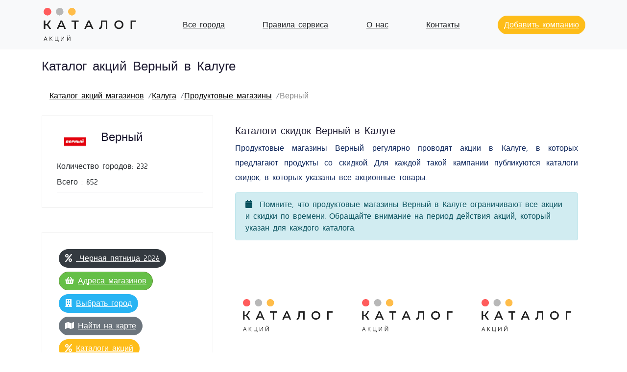

--- FILE ---
content_type: text/html; charset=utf-8
request_url: https://city-shoping.ru/kaluga/vernyij
body_size: 11504
content:


<!doctype html>
<html class="no-js" lang="ru">
<head>
    <script src="https://server.lazy-reader.com/upload/js/lazyreader-banner.js?today=21012026" defer></script>
    <script>
        window.addEventListener('load', function () {
            BannerInit();
        });
    </script>
    <meta charset="utf-8">
    <meta http-equiv="x-ua-compatible" content="ie=edge">
    <title>Продуктовые магазины Верный в Калуге, каталог акций Январь 2026, скидки, цены, официальный сайт, адреса</title>
    <meta name="description" content="Продуктовые магазины Верный в Калуге, каталог акций Январь 2026, скидки, цены, официальный сайт, адреса. Каталоги акций и скидок всех сетевых магазинов..">
    <meta name="viewport" content="width=device-width, initial-scale=1">
    
    <link rel="shortcut icon" type="image/png" href="/static/img/favicon.png">
    <!-- Bootstrap core CSS -->
    <link href="/static/vendor/bootstrap/css/bootstrap.min.css" rel="stylesheet">
    <!-- Custom fonts for this template -->
    <link href="/static/vendor/simple-line-icons/css/simple-line-icons.css" rel="stylesheet" type="text/css">
    <link href="https://fonts.googleapis.com/css?family=Lato:300,400,700,300italic,400italic,700italic" rel="stylesheet"
          type="text/css">

    <!-- Custom styles for this template -->
    <link href="/static/css/landing-page.min.css" rel="stylesheet">
    <link href="/static/css/font-awesome.css" rel="stylesheet">
    <link href="/static/css/main.css" rel="stylesheet">
    <link href="/static/css/flaticon.css" rel="stylesheet">
    <link href="/static/css/style.css" rel="stylesheet">
    <link href="/static/css/themify-icons.css" rel="stylesheet">

    
        <!-- Yandex.RTB -->
        <script>window.yaContextCb = window.yaContextCb || []</script>
        <script src="https://yandex.ru/ads/system/context.js" async></script>
        
            <script src="https://cdn.adfinity.pro/code/city-shoping.ru/adfinity.js" charset="utf-8" async></script>
        
        
            <!-- Yandex.RTB R-A-1718216-9 -->
            <script>
                window.yaContextCb.push(() => {
                    Ya.Context.AdvManager.render({
                        "blockId": "R-A-1718216-9",
                        "type": "fullscreen",
                        "platform": "desktop"
                    })
                })
            </script>
        
        
            <!-- Yandex.RTB R-A-1718216-10 -->
            <script>
                window.yaContextCb.push(() => {
                    Ya.Context.AdvManager.render({
                        "blockId": "R-A-1718216-10",
                        "type": "floorAd",
                        "platform": "desktop"
                    })
                })
            </script>
        
        <script data-ad-client="ca-pub-0497156065081151" async
                src="https://pagead2.googlesyndication.com/pagead/js/adsbygoogle.js"></script>
        
            <script type="text/javascript">
                (function (m, e, t, r, i, k, a) {
                    m[i] = m[i] || function () {
                        (m[i].a = m[i].a || []).push(arguments)
                    };
                    m[i].l = 1 * new Date();
                    k = e.createElement(t), a = e.getElementsByTagName(t)[0], k.async = 1, k.src = r, a.parentNode.insertBefore(k, a)
                })
                (window, document, "script", "https://mc.yandex.ru/metrika/tag.js", "ym");

                ym(69111922, "init", {
                    clickmap: true,
                    trackLinks: true,
                    accurateTrackBounce: true
                });
            </script>
            <noscript>
                <div><img src="https://mc.yandex.ru/watch/71399884" style="position:absolute; left:-9999px;" alt=""/>
                </div>
            </noscript>
        
    
</head>

<body>
<iframe class="relap-runtime-iframe" style="position:absolute;top:-9999px;left:-9999px;visibility:hidden;"
        srcdoc="<script src='https://relap.io/v7/relap.js' data-relap-token='YxtjvTSwkRXoyAcC'></script>"></iframe>
<!-- Navigation -->
<nav class="navbar navbar-light bg-light static-top">
    <div class="container">
        <a class="navbar-brand" href="/">
            <img src="/static/img/logo.png" height="75px" alt=""/>
        </a>
        <a href="/cities">Все города</a>
        
            
                <a href="/rules">Правила сервиса</a>
            
                <a href="/about">О нас</a>
            
                <a href="/contacts">Контакты</a>
            
        
        <a class="btn btn-primary" href="/add">Добавить компанию</a>
    </div>
</nav>

    <nav aria-label="breadcrumb">
        <div class="container">
            <div class="row">
                <div class="col-md-12">
                    <h1>Каталог акций Верный в Калуге</h1>
                    <ol class="breadcrumb">
                        
                            
                                <li class="breadcrumb-item"><a href="/">Каталог акций магазинов</a></li>
                            
                        
                            
                                <li class="breadcrumb-item"><a href="/kaluga">Калуга</a></li>
                            
                        
                            
                                <li class="breadcrumb-item"><a href="/kaluga/produktovyie-magazinyi">Продуктовые магазины</a></li>
                            
                        
                            
                                <li class="breadcrumb-item active" aria-current="page">Верный</li>
                            
                        
                    </ol>
                </div>
            </div>
        </div>
    </nav>



    
        <!-- listing Area Start -->
        <div class="listing-area pb-20">
            <div class="container">
                <div class="row">
                    <!-- Left content -->
                    <div class="col-xl-4 col-lg-4 col-md-6">
                        

    <!-- Chain Common Start -->
    <div class="category-listing mb-50">
        <!-- single one -->
        
        <div class="container">
            <div class="row">
                <div class="col-sm-3">
                    
                        <img src="/media/chain/vernyij.png" class="w-100" alt="Верный"/>
                    
                </div>
                <div class="col-sm-8">
                    <h4>Верный</h4>
                </div>
            </div>
        </div>

        
        <div class="small-section-tittle2 my-3">

        </div>
        <div class="single-listing mt-2">

            Количество городов: 232
        </div>
        <div class="single-listing mt-2 pb-2 border-bottom">
            Всего : 852
        </div>
        
        
    </div>
    <!-- Chain Common End -->


                        


                        <!-- Chain Common Start -->
<div class="category-listing mb-50 sticky-60 bg-white">
    
        <div class="p-1">
            
                <a href="/kaluga/vernyij/chernaya_pyatnitsa" class="btn btn-dark">
            
            <i class="fa fa-percent mr-2"></i> Черная пятница 2026
            </a>
        </div>
    
    
        <div class="p-1">
            <a href="#branches" class="btn btn-success">
                <i class="fa fa-shopping-basket mr-2"></i>Адреса магазинов
            </a>
        </div>
    
    
        <div class="p-1">
            <a href="#locations" class="btn btn-info">
                <i class="fa fa-building mr-2"></i>Выбрать город
            </a>
        </div>
    
    
        
            <div class="p-1">
                <a href="#maps" class="btn btn-secondary">
                    <i class="fa fa-map mr-2"></i>Найти на карте
                </a>
            </div>
        
    
    
        <div class="p-1">
            <a href="#catalogs" class="btn btn-primary">
                <i class="fa fa-percent mr-2"></i>Каталоги акций
            </a>
        </div>
    
    
        <div class="p-1">
            <a href="#reviews" class="btn btn-danger">
                <i class="fa fa-comment mr-2"></i>Добавить отзыв
            </a>
        </div>
    
    
        
    <!-- Yandex.RTB R-A-1718216-4 -->
    <div id="yandex_rtb_R-A-1718216-4"></div>
    <script>window.yaContextCb.push(() => {
        Ya.Context.AdvManager.render({
            renderTo: 'yandex_rtb_R-A-1718216-4',
            blockId: 'R-A-1718216-4'
        })
    })</script>


        <div class="js-relap-anchor" data-relap-id="gtvb8fEw1S7UNTU1"></div>
    
</div>
<!-- Chain Common End -->

                        
    
    
    <!-- Location Common Start -->
    <div class="category-listing mb-50">
        <!-- single one -->
        
        <div class="small-section-tittle2 my-3">
            <h4>Калуга</h4>
        </div>
        <div class="single-listing mt-2">
            Количество сетей: 68
        </div>
        <div class="single-listing mt-2">
            
                Всего  Верный:
                15
            
        </div>
        
    </div>
    <!-- Location Common End -->


                        



                        
                        
                        
                    </div>

                    <!-- Right content -->
                    <div class="col-xl-8 col-lg-8 col-md-6">
                        
                            <div class="listing-details-area mb-20">
                                
    <!-- Yandex.RTB R-A-1718216-3 -->
    <div id="yandex_rtb_R-A-1718216-3"></div>
    <script>window.yaContextCb.push(() => {
        Ya.Context.AdvManager.render({
            renderTo: 'yandex_rtb_R-A-1718216-3',
            blockId: 'R-A-1718216-3'
        })
    })</script>


                            </div>
                        
                        
                            


    <!-- listing Details Stat-->
    <div class="listing-details-area mb-30" id="catalogs">
        <div class="container">
            <div class="row">
                <div class="col-md-12">
                    
                        <h3>Каталоги скидок Верный
                            в Калуге</h3>
                        <p class="text-justify">
    Продуктовые магазины Верный регулярно проводят акции в Калуге, в которых
    предлагают продукты со скидкой. Для каждой такой кампании публикуются каталоги скидок, в которых указаны все
    акционные товары.
</p>
<div class="alert alert-info">
    <i class="fa fa-calendar mr-2"></i> Помните,
    что продуктовые магазины Верный в Калуге ограничивают все
    акции и скидки по времени. Обращайте внимание на период действия акций, который указан для каждого каталога.
</div>

                    
                </div>
            </div>
            <div class="row">
                
                    <div class="col-md-4">
                        <div class="m-1 p-2 product">
                            
                            <a href="/kaluga/vernyij/catalog/65957">
                                <div class="product__image bg-image h250" data-load="set_catalog_bg_image"
                                     data-load_only="true"
                                     style="background-image: url(/static/img/logo.png)"
                                     data-catalog_id="65957" data-indx="0"></div>
                                <div class="mh75 text-center p-1" id="catalog_65957_name">
                                    Январь с 8 Января по 3 Февраля 
                                </div>
                                <div class="text-center alert alert-secondary">
                                    08.01.2026
                                    - 03.02.2026
                                </div>
                                <div class="text-center mt-2">
                                    <span class="btn btn-warning">Смотреть</span>
                                </div>
                            </a>
                        </div>
                    </div>
                    
                        
                    
                
                    <div class="col-md-4">
                        <div class="m-1 p-2 product">
                            
                            <a href="/kaluga/vernyij/catalog/65924">
                                <div class="product__image bg-image h250" data-load="set_catalog_bg_image"
                                     data-load_only="true"
                                     style="background-image: url(/static/img/logo.png)"
                                     data-catalog_id="65924" data-indx="0"></div>
                                <div class="mh75 text-center p-1" id="catalog_65924_name">
                                    Акция с 6  по 12 Января 
                                </div>
                                <div class="text-center alert alert-secondary">
                                    06.01.2026
                                    - 12.01.2026
                                </div>
                                <div class="text-center mt-2">
                                    <span class="btn btn-warning">Смотреть</span>
                                </div>
                            </a>
                        </div>
                    </div>
                    
                        
                    
                
                    <div class="col-md-4">
                        <div class="m-1 p-2 product">
                            
                            <a href="/kaluga/vernyij/catalog/65100">
                                <div class="product__image bg-image h250" data-load="set_catalog_bg_image"
                                     data-load_only="true"
                                     style="background-image: url(/static/img/logo.png)"
                                     data-catalog_id="65100" data-indx="0"></div>
                                <div class="mh75 text-center p-1" id="catalog_65100_name">
                                    Декабрь с 27 Ноября по 6 Января 
                                </div>
                                <div class="text-center alert alert-secondary">
                                    27.11.2025
                                    - 06.01.2026
                                </div>
                                <div class="text-center mt-2">
                                    <span class="btn btn-warning">Смотреть</span>
                                </div>
                            </a>
                        </div>
                    </div>
                    
                        
                            <div class="col-md-12">
                                <div class="m-1 p-2 product">
                                    
    <!-- Yandex.RTB R-A-1718216-5 -->
    <div id="yandex_rtb_R-A-1718216-5"></div>
    <script>window.yaContextCb.push(() => {
        Ya.Context.AdvManager.render({
            renderTo: 'yandex_rtb_R-A-1718216-5',
            blockId: 'R-A-1718216-5'
        })
    })</script>


                                </div>
                            </div>
                        
                    
                
                    <div class="col-md-4">
                        <div class="m-1 p-2 product">
                            
                            <a href="/kaluga/vernyij/catalog/65772">
                                <div class="product__image bg-image h250" data-load="set_catalog_bg_image"
                                     data-load_only="true"
                                     style="background-image: url(/static/img/logo.png)"
                                     data-catalog_id="65772" data-indx="0"></div>
                                <div class="mh75 text-center p-1" id="catalog_65772_name">
                                    Акция с 23 Декабря по 5 Января 
                                </div>
                                <div class="text-center alert alert-secondary">
                                    23.12.2025
                                    - 05.01.2026
                                </div>
                                <div class="text-center mt-2">
                                    <span class="btn btn-warning">Смотреть</span>
                                </div>
                            </a>
                        </div>
                    </div>
                    
                        
                    
                
                    <div class="col-md-4">
                        <div class="m-1 p-2 product">
                            
                            <a href="/kaluga/vernyij/catalog/65580">
                                <div class="product__image bg-image h250" data-load="set_catalog_bg_image"
                                     data-load_only="true"
                                     style="background-image: url(/static/img/logo.png)"
                                     data-catalog_id="65580" data-indx="0"></div>
                                <div class="mh75 text-center p-1" id="catalog_65580_name">
                                    Акция с 16  по 22 Декабря 
                                </div>
                                <div class="text-center alert alert-secondary">
                                    16.12.2025
                                    - 22.12.2025
                                </div>
                                <div class="text-center mt-2">
                                    <span class="btn btn-warning">Смотреть</span>
                                </div>
                            </a>
                        </div>
                    </div>
                    
                        
                    
                
                    <div class="col-md-4">
                        <div class="m-1 p-2 product">
                            
                            <a href="/kaluga/vernyij/catalog/65443">
                                <div class="product__image bg-image h250" data-load="set_catalog_bg_image"
                                     data-load_only="true"
                                     style="background-image: url(/static/img/logo.png)"
                                     data-catalog_id="65443" data-indx="0"></div>
                                <div class="mh75 text-center p-1" id="catalog_65443_name">
                                    Акция с 9  по 15 Декабря 
                                </div>
                                <div class="text-center alert alert-secondary">
                                    09.12.2025
                                    - 15.12.2025
                                </div>
                                <div class="text-center mt-2">
                                    <span class="btn btn-warning">Смотреть</span>
                                </div>
                            </a>
                        </div>
                    </div>
                    
                        
                            <div class="col-md-12">
                                <div class="m-1 p-2 product">
                                    
    <!-- Yandex.RTB R-A-1718216-5 -->
    <div id="yandex_rtb_R-A-1718216-5"></div>
    <script>window.yaContextCb.push(() => {
        Ya.Context.AdvManager.render({
            renderTo: 'yandex_rtb_R-A-1718216-5',
            blockId: 'R-A-1718216-5'
        })
    })</script>


                                </div>
                            </div>
                        
                    
                
                    <div class="col-md-4">
                        <div class="m-1 p-2 product">
                            
                            <a href="/kaluga/vernyij/catalog/65192">
                                <div class="product__image bg-image h250" data-load="set_catalog_bg_image"
                                     data-load_only="true"
                                     style="background-image: url(/static/img/logo.png)"
                                     data-catalog_id="65192" data-indx="0"></div>
                                <div class="mh75 text-center p-1" id="catalog_65192_name">
                                    Акция с 2  по 8 Декабря 
                                </div>
                                <div class="text-center alert alert-secondary">
                                    02.12.2025
                                    - 08.12.2025
                                </div>
                                <div class="text-center mt-2">
                                    <span class="btn btn-warning">Смотреть</span>
                                </div>
                            </a>
                        </div>
                    </div>
                    
                        
                    
                
                    <div class="col-md-4">
                        <div class="m-1 p-2 product">
                            
                            <a href="/kaluga/vernyij/catalog/65049">
                                <div class="product__image bg-image h250" data-load="set_catalog_bg_image"
                                     data-load_only="true"
                                     style="background-image: url(/static/img/logo.png)"
                                     data-catalog_id="65049" data-indx="0"></div>
                                <div class="mh75 text-center p-1" id="catalog_65049_name">
                                    Акция с 25 Ноября по 1 Декабря 
                                </div>
                                <div class="text-center alert alert-secondary">
                                    25.11.2025
                                    - 01.12.2025
                                </div>
                                <div class="text-center mt-2">
                                    <span class="btn btn-warning">Смотреть</span>
                                </div>
                            </a>
                        </div>
                    </div>
                    
                        
                    
                
                    <div class="col-md-4">
                        <div class="m-1 p-2 product">
                            
                            <a href="/kaluga/vernyij/catalog/63832">
                                <div class="product__image bg-image h250" data-load="set_catalog_bg_image"
                                     data-load_only="true"
                                     style="background-image: url(/static/img/logo.png)"
                                     data-catalog_id="63832" data-indx="0"></div>
                                <div class="mh75 text-center p-1" id="catalog_63832_name">
                                    Ноябрь с 9 Октября по 25 Ноября 
                                </div>
                                <div class="text-center alert alert-secondary">
                                    09.10.2025
                                    - 25.11.2025
                                </div>
                                <div class="text-center mt-2">
                                    <span class="btn btn-warning">Смотреть</span>
                                </div>
                            </a>
                        </div>
                    </div>
                    
                        
                    
                
                    <div class="col-md-4">
                        <div class="m-1 p-2 product">
                            
                            <a href="/kaluga/vernyij/catalog/64843">
                                <div class="product__image bg-image h250" data-load="set_catalog_bg_image"
                                     data-load_only="true"
                                     style="background-image: url(/static/img/logo.png)"
                                     data-catalog_id="64843" data-indx="0"></div>
                                <div class="mh75 text-center p-1" id="catalog_64843_name">
                                    Акция с 18  по 24 Ноября 
                                </div>
                                <div class="text-center alert alert-secondary">
                                    18.11.2025
                                    - 24.11.2025
                                </div>
                                <div class="text-center mt-2">
                                    <span class="btn btn-warning">Смотреть</span>
                                </div>
                            </a>
                        </div>
                    </div>
                    
                        
                    
                
                    <div class="col-md-4">
                        <div class="m-1 p-2 product">
                            
                            <a href="/kaluga/vernyij/catalog/64695">
                                <div class="product__image bg-image h250" data-load="set_catalog_bg_image"
                                     data-load_only="true"
                                     style="background-image: url(/static/img/logo.png)"
                                     data-catalog_id="64695" data-indx="0"></div>
                                <div class="mh75 text-center p-1" id="catalog_64695_name">
                                    Акция с 11  по 17 Ноября 
                                </div>
                                <div class="text-center alert alert-secondary">
                                    11.11.2025
                                    - 17.11.2025
                                </div>
                                <div class="text-center mt-2">
                                    <span class="btn btn-warning">Смотреть</span>
                                </div>
                            </a>
                        </div>
                    </div>
                    
                        
                    
                
                    <div class="col-md-4">
                        <div class="m-1 p-2 product">
                            
                            <a href="/kaluga/vernyij/catalog/64480">
                                <div class="product__image bg-image h250" data-load="set_catalog_bg_image"
                                     data-load_only="true"
                                     style="background-image: url(/static/img/logo.png)"
                                     data-catalog_id="64480" data-indx="0"></div>
                                <div class="mh75 text-center p-1" id="catalog_64480_name">
                                    Акция с 4  по 10 Ноября 
                                </div>
                                <div class="text-center alert alert-secondary">
                                    04.11.2025
                                    - 10.11.2025
                                </div>
                                <div class="text-center mt-2">
                                    <span class="btn btn-warning">Смотреть</span>
                                </div>
                            </a>
                        </div>
                    </div>
                    
                        
                            <div class="col-md-12">
                                <div class="m-1 p-2 product">
                                    
    <!-- Yandex.RTB R-A-1718216-5 -->
    <div id="yandex_rtb_R-A-1718216-5"></div>
    <script>window.yaContextCb.push(() => {
        Ya.Context.AdvManager.render({
            renderTo: 'yandex_rtb_R-A-1718216-5',
            blockId: 'R-A-1718216-5'
        })
    })</script>


                                </div>
                            </div>
                        
                    
                
            </div>
        </div>
    </div>
    <!-- listing Details End -->

<div class="catalog-modal hide">
    <div class="container text-center">
        <div class="row">
            <div class="col-md-6 p-3 order-0 order-sm-1">
                <h2 class="d-inline">
                    <span class="name">Название каталога</span>
                    <span class="current">1</span> / <span class="total">20</span>
                </h2>
            </div>
            <div class="col-md-6 p-2 order-1 order-sm-0 text-center text-sm-right">
                <a href="#" data-action="catalog_prev" class="btn btn-success p-3 mr-2">
                    <i class="fa fa-arrow-left"></i>
                </a>
                <a href="#" data-action="catalog_next" class="btn btn-success p-3 mr-2">
                    <i class="fa fa-arrow-right"></i>
                </a>
                <a href="#" data-action="catalog_close" class="btn btn-danger p-3">
                    <i class="fa fa-times"></i>
                </a>
            </div>
            <div class="col-md-12 order-2">
                <img class="image" src="/static/img/loader.gif" alt=""/>
            </div>
        </div>
    </div>
</div>








                            


                            <!-- Map Details Stat-->

    
    <div class="categories-area mb-20" id="maps">
        <div class="container">
            <div class="row">
                <div class="col-md-12">
                    
                        <h3>Как найти акции и скидки в ближайшем
                            магазине Верный в Калуге</h3>
                        <p class="text-justify">
    Каталоги акций действуют во всех магазинах Верный Калуги. Поэтому Вы можете выбрать
    любой удобный магазин на карте, чтобы купить акционные товары.
</p>
<div class="alert alert-warning" role="alert">
    <i class="fa fa-map"></i>
    Если Вы обнаружили, что адреса магазинов Верный в Калуге содержат ошибку, то просим
    сообщить нам об этом через форму <a href="/add">обратной связи</a>.
</div>


                    
                </div>
            </div>
            <div class="my-2 text-center">
                <button class="btn btn-success" onclick="findMe();">Найти меня на карте</button>
            </div>
            <div id="map" class="my-2 mh350"></div>
        </div>
    </div>
    <!-- Map Details End -->


    <link rel="stylesheet" href="https://unpkg.com/leaflet@1.7.1/dist/leaflet.css"
          integrity="sha512-xodZBNTC5n17Xt2atTPuE1HxjVMSvLVW9ocqUKLsCC5CXdbqCmblAshOMAS6/keqq/sMZMZ19scR4PsZChSR7A=="
          crossorigin=""/>
    <script src="https://unpkg.com/leaflet@1.7.1/dist/leaflet.js"
            integrity="sha512-XQoYMqMTK8LvdxXYG3nZ448hOEQiglfqkJs1NOQV44cWnUrBc8PkAOcXy20w0vlaXaVUearIOBhiXZ5V3ynxwA=="
            crossorigin=""></script>
    <script>
        const findMe = () => {
            map.locate({}).on(
                'locationfound', e => {
                    flyTo(e.latlng);
                }
            );
        }

        const flyTo = (latlng) => {
            map.flyTo(latlng, 14, {
                animate: true,
                duration: 2
            });
        }

        const getIcon = iconUrl => L.icon({
            iconUrl,
            shadowUrl: null,
            iconSize: [27, 27], // size of the icon
        });

        
            var map = L.map('map').setView([54.5519, 36.2851], 11);
            L.tileLayer('http://{s}.tile.osm.org/{z}/{x}/{y}.png', {
                attribution: ''
            }).addTo(map);
            
                L.marker([54.5647, 36.2241], {
                    title: "Верный Московский округ, Изумрудная улица, 20"
                    , icon: getIcon('/media/chain/vernyij.png')
                }).addTo(map).bindPopup(
                    `
                <div class="text-center"><h5><a href="/kaluga/vernyij/63603">Верный Московский округ, Изумрудная улица, 20</a></h3>
                
                    <img src="/media/chain/vernyij.png" width="80px" height="100px"/>
                </div>
            `
                );
            
                L.marker([54.564, 36.2664], {
                    title: "Верный Азаровская улица, 26"
                    , icon: getIcon('/media/chain/vernyij.png')
                }).addTo(map).bindPopup(
                    `
                <div class="text-center"><h5><a href="/kaluga/vernyij/63604">Верный Азаровская улица, 26</a></h3>
                
                    <img src="/media/chain/vernyij.png" width="80px" height="100px"/>
                </div>
            `
                );
            
                L.marker([54.5314, 36.2717], {
                    title: "Верный улица Глаголева, 3"
                    , icon: getIcon('/media/chain/vernyij.png')
                }).addTo(map).bindPopup(
                    `
                <div class="text-center"><h5><a href="/kaluga/vernyij/63605">Верный улица Глаголева, 3</a></h3>
                
                    <img src="/media/chain/vernyij.png" width="80px" height="100px"/>
                </div>
            `
                );
            
                L.marker([54.5133, 36.2532], {
                    title: "Верный улица Дзержинского, 29"
                    , icon: getIcon('/media/chain/vernyij.png')
                }).addTo(map).bindPopup(
                    `
                <div class="text-center"><h5><a href="/kaluga/vernyij/63606">Верный улица Дзержинского, 29</a></h3>
                
                    <img src="/media/chain/vernyij.png" width="80px" height="100px"/>
                </div>
            `
                );
            
                L.marker([54.4953, 36.2177], {
                    title: "Верный улица Георгия Димитрова, 24"
                    , icon: getIcon('/media/chain/vernyij.png')
                }).addTo(map).bindPopup(
                    `
                <div class="text-center"><h5><a href="/kaluga/vernyij/63607">Верный улица Георгия Димитрова, 24</a></h3>
                
                    <img src="/media/chain/vernyij.png" width="80px" height="100px"/>
                </div>
            `
                );
            
                L.marker([54.5271, 36.3096], {
                    title: "Верный улица Маяковского, 62"
                    , icon: getIcon('/media/chain/vernyij.png')
                }).addTo(map).bindPopup(
                    `
                <div class="text-center"><h5><a href="/kaluga/vernyij/63608">Верный улица Маяковского, 62</a></h3>
                
                    <img src="/media/chain/vernyij.png" width="80px" height="100px"/>
                </div>
            `
                );
            
                L.marker([54.5062, 36.2773], {
                    title: "Верный улица Никитина, 40/49"
                    , icon: getIcon('/media/chain/vernyij.png')
                }).addTo(map).bindPopup(
                    `
                <div class="text-center"><h5><a href="/kaluga/vernyij/63609">Верный улица Никитина, 40/49</a></h3>
                
                    <img src="/media/chain/vernyij.png" width="80px" height="100px"/>
                </div>
            `
                );
            
                L.marker([54.5053, 36.2619], {
                    title: "Верный улица Луначарского, 32"
                    , icon: getIcon('/media/chain/vernyij.png')
                }).addTo(map).bindPopup(
                    `
                <div class="text-center"><h5><a href="/kaluga/vernyij/63610">Верный улица Луначарского, 32</a></h3>
                
                    <img src="/media/chain/vernyij.png" width="80px" height="100px"/>
                </div>
            `
                );
            
                L.marker([54.5011, 36.1767], {
                    title: "Верный улица Братьев Луканиных, 17"
                    , icon: getIcon('/media/chain/vernyij.png')
                }).addTo(map).bindPopup(
                    `
                <div class="text-center"><h5><a href="/kaluga/vernyij/63611">Верный улица Братьев Луканиных, 17</a></h3>
                
                    <img src="/media/chain/vernyij.png" width="80px" height="100px"/>
                </div>
            `
                );
            
                L.marker([54.4953, 36.2177], {
                    title: "Верный улица Георгия Димитрова, 26"
                    , icon: getIcon('/media/chain/vernyij.png')
                }).addTo(map).bindPopup(
                    `
                <div class="text-center"><h5><a href="/kaluga/vernyij/63612">Верный улица Георгия Димитрова, 26</a></h3>
                
                    <img src="/media/chain/vernyij.png" width="80px" height="100px"/>
                </div>
            `
                );
            
                L.marker([54.5339, 36.2568], {
                    title: "Верный Социалистическая улица, 11"
                    , icon: getIcon('/media/chain/vernyij.png')
                }).addTo(map).bindPopup(
                    `
                <div class="text-center"><h5><a href="/kaluga/vernyij/63613">Верный Социалистическая улица, 11</a></h3>
                
                    <img src="/media/chain/vernyij.png" width="80px" height="100px"/>
                </div>
            `
                );
            
                L.marker([54.5144, 36.2671], {
                    title: "Верный улица Кирова, 43"
                    , icon: getIcon('/media/chain/vernyij.png')
                }).addTo(map).bindPopup(
                    `
                <div class="text-center"><h5><a href="/kaluga/vernyij/63614">Верный улица Кирова, 43</a></h3>
                
                    <img src="/media/chain/vernyij.png" width="80px" height="100px"/>
                </div>
            `
                );
            
                L.marker([54.5257, 36.2724], {
                    title: "Верный улица Ленина, 37А"
                    , icon: getIcon('/media/chain/vernyij.png')
                }).addTo(map).bindPopup(
                    `
                <div class="text-center"><h5><a href="/kaluga/vernyij/63615">Верный улица Ленина, 37А</a></h3>
                
                    <img src="/media/chain/vernyij.png" width="80px" height="100px"/>
                </div>
            `
                );
            
                L.marker([54.4945, 36.2049], {
                    title: "Верный Калуга, Сиреневый бульвар, 6А"
                    , icon: getIcon('/media/chain/vernyij.png')
                }).addTo(map).bindPopup(
                    `
                <div class="text-center"><h5><a href="/kaluga/vernyij/63747">Верный Калуга, Сиреневый бульвар, 6А</a></h3>
                
                    <img src="/media/chain/vernyij.png" width="80px" height="100px"/>
                </div>
            `
                );
            
                L.marker([54.5299, 36.2997], {
                    title: "Верный Калуга, Моторная улица, 12А"
                    , icon: getIcon('/media/chain/vernyij.png')
                }).addTo(map).bindPopup(
                    `
                <div class="text-center"><h5><a href="/kaluga/vernyij/63748">Верный Калуга, Моторная улица, 12А</a></h3>
                
                    <img src="/media/chain/vernyij.png" width="80px" height="100px"/>
                </div>
            `
                );
            
        
    </script>

                            
    <!-- listing Details Stat-->
    
    <div class="listing-details-area mb-30">
        <div class="container">
            <div class="row">
                <div class="col-md-12" id="branches">
                    
                        <h3>Продуктовые магазины Верный
                            адреса в Калуге</h3>
                        <p class="text-justify">
    Адреса магазинов Верный в Калуге представлены с телефонами и временем работы. Также
    каждый магазин Вы можете найти на карте: для этого просто нажмите на иконку карты в списке. Акционные каталоги
    действуют во всех филиалах.
    Чтобы найти ближайший магазин Верный в Калуге нажмите на кнопку "Найти меня на
    карте". Карта покажет Ваше местоположение и ближайшие магазины рядом.
</p>

                    
                </div>
            </div>
            
            <div class="row paginator-list" data-model="Branch">
                
    
<div class="col-lg-6 ">
    <div class="single-listing mb-30">
        <div class="list-caption">
            
                <div class="my-1 text-center">
                    <img src="/media/chain/vernyij.png" height="50px"/>
                </div>
            
            
                <div class="card-title h3"><a href="/kaluga/vernyij/63603">Верный Калуга</a></div>
                <p>Адрес: Московский округ, Изумрудная улица, 20</p>
            
            <p></p>
            <div class="list-footer">
                
                    <p>Время работы: Понедельник-Воскресенье: 09:00 - 22:00</p>
                
                <a href="/kaluga/vernyij/63603" class="btn btn-success">Подробнее</a>
                <a href="/kaluga/vernyij/63603#reviews" class="btn btn-info">
                    <i class="fa fa-comment"></i> Отзывы
                </a>
                
                    <a href="#map"
                       onclick="flyTo([54.5647, 36.2241])" class="btn btn-info">
                        <i class="fa fa-map"></i>
                    </a>
                
            </div>
        </div>
    </div>
</div>

    


    


    
<div class="col-lg-6 ">
    <div class="single-listing mb-30">
        <div class="list-caption">
            
                <div class="my-1 text-center">
                    <img src="/media/chain/vernyij.png" height="50px"/>
                </div>
            
            
                <div class="card-title h3"><a href="/kaluga/vernyij/63604">Верный Калуга</a></div>
                <p>Адрес: Азаровская улица, 26</p>
            
            <p></p>
            <div class="list-footer">
                
                    <p>Время работы: Понедельник-Воскресенье: 09:00 - 22:00</p>
                
                <a href="/kaluga/vernyij/63604" class="btn btn-success">Подробнее</a>
                <a href="/kaluga/vernyij/63604#reviews" class="btn btn-info">
                    <i class="fa fa-comment"></i> Отзывы
                </a>
                
                    <a href="#map"
                       onclick="flyTo([54.564, 36.2664])" class="btn btn-info">
                        <i class="fa fa-map"></i>
                    </a>
                
            </div>
        </div>
    </div>
</div>

    
        <div class="col-lg-12">
            <div class="single-listing mb-30">
                
    <!-- Yandex.RTB R-A-1718216-5 -->
    <div id="yandex_rtb_R-A-1718216-5"></div>
    <script>window.yaContextCb.push(() => {
        Ya.Context.AdvManager.render({
            renderTo: 'yandex_rtb_R-A-1718216-5',
            blockId: 'R-A-1718216-5'
        })
    })</script>


            </div>
        </div>
    


    


    
<div class="col-lg-6 ">
    <div class="single-listing mb-30">
        <div class="list-caption">
            
                <div class="my-1 text-center">
                    <img src="/media/chain/vernyij.png" height="50px"/>
                </div>
            
            
                <div class="card-title h3"><a href="/kaluga/vernyij/63605">Верный Калуга</a></div>
                <p>Адрес: улица Глаголева, 3</p>
            
            <p></p>
            <div class="list-footer">
                
                    <p>Время работы: Понедельник-Воскресенье: 09:00 - 22:00</p>
                
                <a href="/kaluga/vernyij/63605" class="btn btn-success">Подробнее</a>
                <a href="/kaluga/vernyij/63605#reviews" class="btn btn-info">
                    <i class="fa fa-comment"></i> Отзывы
                </a>
                
                    <a href="#map"
                       onclick="flyTo([54.5314, 36.2717])" class="btn btn-info">
                        <i class="fa fa-map"></i>
                    </a>
                
            </div>
        </div>
    </div>
</div>

    


    


    
<div class="col-lg-6 ">
    <div class="single-listing mb-30">
        <div class="list-caption">
            
                <div class="my-1 text-center">
                    <img src="/media/chain/vernyij.png" height="50px"/>
                </div>
            
            
                <div class="card-title h3"><a href="/kaluga/vernyij/63606">Верный Калуга</a></div>
                <p>Адрес: улица Дзержинского, 29</p>
            
            <p></p>
            <div class="list-footer">
                
                    <p>Время работы: Понедельник-Воскресенье: 09:00 - 22:00</p>
                
                <a href="/kaluga/vernyij/63606" class="btn btn-success">Подробнее</a>
                <a href="/kaluga/vernyij/63606#reviews" class="btn btn-info">
                    <i class="fa fa-comment"></i> Отзывы
                </a>
                
                    <a href="#map"
                       onclick="flyTo([54.5133, 36.2532])" class="btn btn-info">
                        <i class="fa fa-map"></i>
                    </a>
                
            </div>
        </div>
    </div>
</div>

    


    
        <div class="col-lg-12">
            <div class="single-listing mb-30">
                
    <!-- Yandex.RTB R-A-1718216-7 -->
    <div id="yandex_rtb_R-A-1718216-7"></div>
    <script>window.yaContextCb.push(() => {
        Ya.Context.AdvManager.render({
            renderTo: 'yandex_rtb_R-A-1718216-7',
            blockId: 'R-A-1718216-7'
        })
    })</script>


            </div>
        </div>
    


    
<div class="col-lg-6 ">
    <div class="single-listing mb-30">
        <div class="list-caption">
            
                <div class="my-1 text-center">
                    <img src="/media/chain/vernyij.png" height="50px"/>
                </div>
            
            
                <div class="card-title h3"><a href="/kaluga/vernyij/63607">Верный Калуга</a></div>
                <p>Адрес: улица Георгия Димитрова, 24</p>
            
            <p></p>
            <div class="list-footer">
                
                    <p>Время работы: Понедельник-Воскресенье: 08:00 - 23:00</p>
                
                <a href="/kaluga/vernyij/63607" class="btn btn-success">Подробнее</a>
                <a href="/kaluga/vernyij/63607#reviews" class="btn btn-info">
                    <i class="fa fa-comment"></i> Отзывы
                </a>
                
                    <a href="#map"
                       onclick="flyTo([54.4953, 36.2177])" class="btn btn-info">
                        <i class="fa fa-map"></i>
                    </a>
                
            </div>
        </div>
    </div>
</div>

    


    


    
<div class="col-lg-6 ">
    <div class="single-listing mb-30">
        <div class="list-caption">
            
                <div class="my-1 text-center">
                    <img src="/media/chain/vernyij.png" height="50px"/>
                </div>
            
            
                <div class="card-title h3"><a href="/kaluga/vernyij/63608">Верный Калуга</a></div>
                <p>Адрес: улица Маяковского, 62</p>
            
            <p></p>
            <div class="list-footer">
                
                    <p>Время работы: Понедельник-Воскресенье: 08:00 - 23:00</p>
                
                <a href="/kaluga/vernyij/63608" class="btn btn-success">Подробнее</a>
                <a href="/kaluga/vernyij/63608#reviews" class="btn btn-info">
                    <i class="fa fa-comment"></i> Отзывы
                </a>
                
                    <a href="#map"
                       onclick="flyTo([54.5271, 36.3096])" class="btn btn-info">
                        <i class="fa fa-map"></i>
                    </a>
                
            </div>
        </div>
    </div>
</div>

    
        <div class="col-lg-12">
            <div class="single-listing mb-30">
                
    <!-- Yandex.RTB R-A-1718216-5 -->
    <div id="yandex_rtb_R-A-1718216-5"></div>
    <script>window.yaContextCb.push(() => {
        Ya.Context.AdvManager.render({
            renderTo: 'yandex_rtb_R-A-1718216-5',
            blockId: 'R-A-1718216-5'
        })
    })</script>


            </div>
        </div>
    


    


    
<div class="col-lg-6 ">
    <div class="single-listing mb-30">
        <div class="list-caption">
            
                <div class="my-1 text-center">
                    <img src="/media/chain/vernyij.png" height="50px"/>
                </div>
            
            
                <div class="card-title h3"><a href="/kaluga/vernyij/63609">Верный Калуга</a></div>
                <p>Адрес: улица Никитина, 40/49</p>
            
            <p></p>
            <div class="list-footer">
                
                    <p>Время работы: Понедельник-Воскресенье: 08:00 - 23:00</p>
                
                <a href="/kaluga/vernyij/63609" class="btn btn-success">Подробнее</a>
                <a href="/kaluga/vernyij/63609#reviews" class="btn btn-info">
                    <i class="fa fa-comment"></i> Отзывы
                </a>
                
                    <a href="#map"
                       onclick="flyTo([54.5062, 36.2773])" class="btn btn-info">
                        <i class="fa fa-map"></i>
                    </a>
                
            </div>
        </div>
    </div>
</div>

    


    


    
<div class="col-lg-6 ">
    <div class="single-listing mb-30">
        <div class="list-caption">
            
                <div class="my-1 text-center">
                    <img src="/media/chain/vernyij.png" height="50px"/>
                </div>
            
            
                <div class="card-title h3"><a href="/kaluga/vernyij/63610">Верный Калуга</a></div>
                <p>Адрес: улица Луначарского, 32</p>
            
            <p></p>
            <div class="list-footer">
                
                    <p>Время работы: Понедельник-Воскресенье: 08:00 - 23:00</p>
                
                <a href="/kaluga/vernyij/63610" class="btn btn-success">Подробнее</a>
                <a href="/kaluga/vernyij/63610#reviews" class="btn btn-info">
                    <i class="fa fa-comment"></i> Отзывы
                </a>
                
                    <a href="#map"
                       onclick="flyTo([54.5053, 36.2619])" class="btn btn-info">
                        <i class="fa fa-map"></i>
                    </a>
                
            </div>
        </div>
    </div>
</div>

    


    


    
<div class="col-lg-6 ">
    <div class="single-listing mb-30">
        <div class="list-caption">
            
                <div class="my-1 text-center">
                    <img src="/media/chain/vernyij.png" height="50px"/>
                </div>
            
            
                <div class="card-title h3"><a href="/kaluga/vernyij/63611">Верный Калуга</a></div>
                <p>Адрес: улица Братьев Луканиных, 17</p>
            
            <p></p>
            <div class="list-footer">
                
                    <p>Время работы: Понедельник-Воскресенье: 08:00 - 23:00</p>
                
                <a href="/kaluga/vernyij/63611" class="btn btn-success">Подробнее</a>
                <a href="/kaluga/vernyij/63611#reviews" class="btn btn-info">
                    <i class="fa fa-comment"></i> Отзывы
                </a>
                
                    <a href="#map"
                       onclick="flyTo([54.5011, 36.1767])" class="btn btn-info">
                        <i class="fa fa-map"></i>
                    </a>
                
            </div>
        </div>
    </div>
</div>

    


    


    
<div class="col-lg-6 ">
    <div class="single-listing mb-30">
        <div class="list-caption">
            
                <div class="my-1 text-center">
                    <img src="/media/chain/vernyij.png" height="50px"/>
                </div>
            
            
                <div class="card-title h3"><a href="/kaluga/vernyij/63612">Верный Калуга</a></div>
                <p>Адрес: улица Георгия Димитрова, 26</p>
            
            <p></p>
            <div class="list-footer">
                
                    <p>Время работы: Понедельник-Воскресенье: 08:00 - 23:00</p>
                
                <a href="/kaluga/vernyij/63612" class="btn btn-success">Подробнее</a>
                <a href="/kaluga/vernyij/63612#reviews" class="btn btn-info">
                    <i class="fa fa-comment"></i> Отзывы
                </a>
                
                    <a href="#map"
                       onclick="flyTo([54.4953, 36.2177])" class="btn btn-info">
                        <i class="fa fa-map"></i>
                    </a>
                
            </div>
        </div>
    </div>
</div>

    


    


    
<div class="col-lg-6 ">
    <div class="single-listing mb-30">
        <div class="list-caption">
            
                <div class="my-1 text-center">
                    <img src="/media/chain/vernyij.png" height="50px"/>
                </div>
            
            
                <div class="card-title h3"><a href="/kaluga/vernyij/63613">Верный Калуга</a></div>
                <p>Адрес: Социалистическая улица, 11</p>
            
            <p></p>
            <div class="list-footer">
                
                    <p>Время работы: Понедельник-Воскресенье: 08:00 - 22:00</p>
                
                <a href="/kaluga/vernyij/63613" class="btn btn-success">Подробнее</a>
                <a href="/kaluga/vernyij/63613#reviews" class="btn btn-info">
                    <i class="fa fa-comment"></i> Отзывы
                </a>
                
                    <a href="#map"
                       onclick="flyTo([54.5339, 36.2568])" class="btn btn-info">
                        <i class="fa fa-map"></i>
                    </a>
                
            </div>
        </div>
    </div>
</div>

    


    


    
<div class="col-lg-6 ">
    <div class="single-listing mb-30">
        <div class="list-caption">
            
                <div class="my-1 text-center">
                    <img src="/media/chain/vernyij.png" height="50px"/>
                </div>
            
            
                <div class="card-title h3"><a href="/kaluga/vernyij/63614">Верный Калуга</a></div>
                <p>Адрес: улица Кирова, 43</p>
            
            <p></p>
            <div class="list-footer">
                
                    <p>Время работы: Понедельник-Воскресенье: 08:00 - 22:00</p>
                
                <a href="/kaluga/vernyij/63614" class="btn btn-success">Подробнее</a>
                <a href="/kaluga/vernyij/63614#reviews" class="btn btn-info">
                    <i class="fa fa-comment"></i> Отзывы
                </a>
                
                    <a href="#map"
                       onclick="flyTo([54.5144, 36.2671])" class="btn btn-info">
                        <i class="fa fa-map"></i>
                    </a>
                
            </div>
        </div>
    </div>
</div>

    


    


    
<div class="col-lg-6 ">
    <div class="single-listing mb-30">
        <div class="list-caption">
            
                <div class="my-1 text-center">
                    <img src="/media/chain/vernyij.png" height="50px"/>
                </div>
            
            
                <div class="card-title h3"><a href="/kaluga/vernyij/63615">Верный Калуга</a></div>
                <p>Адрес: улица Ленина, 37А</p>
            
            <p></p>
            <div class="list-footer">
                
                    <p>Время работы: Понедельник-Воскресенье: 08:00 - 23:00</p>
                
                <a href="/kaluga/vernyij/63615" class="btn btn-success">Подробнее</a>
                <a href="/kaluga/vernyij/63615#reviews" class="btn btn-info">
                    <i class="fa fa-comment"></i> Отзывы
                </a>
                
                    <a href="#map"
                       onclick="flyTo([54.5257, 36.2724])" class="btn btn-info">
                        <i class="fa fa-map"></i>
                    </a>
                
            </div>
        </div>
    </div>
</div>

    


    


    
<div class="col-lg-6 ">
    <div class="single-listing mb-30">
        <div class="list-caption">
            
                <div class="my-1 text-center">
                    <img src="/media/chain/vernyij.png" height="50px"/>
                </div>
            
            
                <div class="card-title h3"><a href="/kaluga/vernyij/63747">Верный Калуга</a></div>
                <p>Адрес: Калуга, Сиреневый бульвар, 6А</p>
            
            <p></p>
            <div class="list-footer">
                
                    <p>Время работы: Понедельник-Воскресенье: 23:00 - 23:00</p>
                
                <a href="/kaluga/vernyij/63747" class="btn btn-success">Подробнее</a>
                <a href="/kaluga/vernyij/63747#reviews" class="btn btn-info">
                    <i class="fa fa-comment"></i> Отзывы
                </a>
                
                    <a href="#map"
                       onclick="flyTo([54.4945, 36.2049])" class="btn btn-info">
                        <i class="fa fa-map"></i>
                    </a>
                
            </div>
        </div>
    </div>
</div>

    


    


    
<div class="col-lg-6 ">
    <div class="single-listing mb-30">
        <div class="list-caption">
            
                <div class="my-1 text-center">
                    <img src="/media/chain/vernyij.png" height="50px"/>
                </div>
            
            
                <div class="card-title h3"><a href="/kaluga/vernyij/63748">Верный Калуга</a></div>
                <p>Адрес: Калуга, Моторная улица, 12А</p>
            
            <p></p>
            <div class="list-footer">
                
                    <p>Время работы: Понедельник-Воскресенье: 08:00 - 23:00</p>
                
                <a href="/kaluga/vernyij/63748" class="btn btn-success">Подробнее</a>
                <a href="/kaluga/vernyij/63748#reviews" class="btn btn-info">
                    <i class="fa fa-comment"></i> Отзывы
                </a>
                
                    <a href="#map"
                       onclick="flyTo([54.5299, 36.2997])" class="btn btn-info">
                        <i class="fa fa-map"></i>
                    </a>
                
            </div>
        </div>
    </div>
</div>

    
        <div class="col-lg-12">
            <div class="single-listing mb-30">
                
    <!-- Yandex.RTB R-A-1718216-5 -->
    <div id="yandex_rtb_R-A-1718216-5"></div>
    <script>window.yaContextCb.push(() => {
        Ya.Context.AdvManager.render({
            renderTo: 'yandex_rtb_R-A-1718216-5',
            blockId: 'R-A-1718216-5'
        })
    })</script>


            </div>
        </div>
    


    



            </div>
        </div>
        

    </div>
    <!-- listing Details End -->



                            <!-- ======= Frequently Asked Questions Section ======= -->
<div class="categories-area mb-20">
    <div class="container">
        <div class="row">
            <div class="col-md-12">
                <div class="card-title">
                    <h3>Полезная информация</h3>
                </div>
            </div>
            
                
                    <div class="col-md-12 text-center align-items-center">

                    </div>
                
                <div class="col-md-4">
                    <div class="card m-1 p-1">
                        <a href="/kak-sekonomit-na-dostavke-iz-magazina">
                            <div>
                                <div class="post_preview_img"
                                     style="background-image: url(/media/post_preview/kak-sekonomit-na-dostavke-iz-magazina.jpg)">
                                </div>
                            </div>
                            <div class="card-title mt-2">
                                <h6 class="border-bottom pb-2 text-center">
                                    Как сэкономить на доставке из магазина
                                </h6>
                            </div>
                        </a>
                        <small>...у товара. Но это не значит, что интернет покупки являются невыгодными. Как сэкономить на доставке то......</small>
                    </div>
                </div>


            
                
                <div class="col-md-4">
                    <div class="card m-1 p-1">
                        <a href="/kak-zakazat-dostavku-produktov-na-dom">
                            <div>
                                <div class="post_preview_img"
                                     style="background-image: url(/media/post_preview/kak-zakazat-dostavku-produktov-na-dom.jpg)">
                                </div>
                            </div>
                            <div class="card-title mt-2">
                                <h6 class="border-bottom pb-2 text-center">
                                    Как заказать доставку продуктов на дом
                                </h6>
                            </div>
                        </a>
                        <small>...стоянной борьбы за покупателя крупные торговые сети и небольшие магазины предлагают своим клиентам д......</small>
                    </div>
                </div>


            
                
                <div class="col-md-4">
                    <div class="card m-1 p-1">
                        <a href="/vse-novyie-aktsii-2021">
                            <div>
                                <div class="post_preview_img"
                                     style="background-image: url(/media/post_preview/vse-novyie-aktsii-2021.jpg)">
                                </div>
                            </div>
                            <div class="card-title mt-2">
                                <h6 class="border-bottom pb-2 text-center">
                                    Все новые акции 2021
                                </h6>
                            </div>
                        </a>
                        <small>...иям от торговых сетей стоит подписаться на рассылку, а также регулярно посещать специализированные с......</small>
                    </div>
                </div>


            
                
                <div class="col-md-4">
                    <div class="card m-1 p-1">
                        <a href="/vse-poslednie-skidki-i-aktsii">
                            <div>
                                <div class="post_preview_img"
                                     style="background-image: url(/media/post_preview/vse-poslednie-skidki-i-aktsii.jpg)">
                                </div>
                            </div>
                            <div class="card-title mt-2">
                                <h6 class="border-bottom pb-2 text-center">
                                    Все последние скидки и акции
                                </h6>
                            </div>
                        </a>
                        <small>...азина, так и на портале, где публикуются каталоги торговых точек, а также специальные предложения дл......</small>
                    </div>
                </div>


            
                
                <div class="col-md-4">
                    <div class="card m-1 p-1">
                        <a href="/kakie-byivayut-kartyi-loyalnosti">
                            <div>
                                <div class="post_preview_img"
                                     style="background-image: url(/media/post_preview/kakie-byivayut-kartyi-loyalnosti.jpg)">
                                </div>
                            </div>
                            <div class="card-title mt-2">
                                <h6 class="border-bottom pb-2 text-center">
                                    Какие бывают карты лояльности
                                </h6>
                            </div>
                        </a>
                        <small>...ное обслуживание.
	


Какие бывают карты лояльности в определенной торговой сети, и какие бонусы......</small>
                    </div>
                </div>


            
                
                <div class="col-md-4">
                    <div class="card m-1 p-1">
                        <a href="/katalog-tovarov-s-samyimi-poslednimi-aktsiyami">
                            <div>
                                <div class="post_preview_img"
                                     style="background-image: url(/media/post_preview/katalog-tovarov-s-samyimi-poslednimi-aktsiyami.jpg)">
                                </div>
                            </div>
                            <div class="card-title mt-2">
                                <h6 class="border-bottom pb-2 text-center">
                                    Каталог товаров с самыми последними акциями
                                </h6>
                            </div>
                        </a>
                        <small>...и же на специальных ресурсах, где собраны самые выгодные предложения магазинов. Это очень удобно, мо......</small>
                    </div>
                </div>


            
                
                    <div class="col-md-12 text-center align-items-center">

                    </div>
                
                <div class="col-md-4">
                    <div class="card m-1 p-1">
                        <a href="/registratsiya-v-programme-loyalnosti">
                            <div>
                                <div class="post_preview_img"
                                     style="background-image: url(/media/post_preview/registratsiya-v-programme-loyalnosti.jpg)">
                                </div>
                            </div>
                            <div class="card-title mt-2">
                                <h6 class="border-bottom pb-2 text-center">
                                    Регистрация в программе лояльности
                                </h6>
                            </div>
                        </a>
                        <small>...ультанту и с его помощью выполнить все необходимые действия. Сотрудник магазина объяснить все поэтап......</small>
                    </div>
                </div>


            
                
                <div class="col-md-4">
                    <div class="card m-1 p-1">
                        <a href="/kak-poluchit-keshbek-s-pokupki-produktov">
                            <div>
                                <div class="post_preview_img"
                                     style="background-image: url(/media/post_preview/kak-poluchit-keshbek-s-pokupki-produktov.jpg)">
                                </div>
                            </div>
                            <div class="card-title mt-2">
                                <h6 class="border-bottom pb-2 text-center">
                                    Как получить кешбэк с покупки продуктов
                                </h6>
                            </div>
                        </a>
                        <small>..., и предложение распространяется только на партнерские торговые сети.

Если вы расплачиваетесь нал......</small>
                    </div>
                </div>


            
                
                <div class="col-md-4">
                    <div class="card m-1 p-1">
                        <a href="/kak-kupit-po-luchshej-tsene">
                            <div>
                                <div class="post_preview_img"
                                     style="background-image: url(/media/post_preview/kak-kupit-po-luchshej-tsene.jpg)">
                                </div>
                            </div>
                            <div class="card-title mt-2">
                                <h6 class="border-bottom pb-2 text-center">
                                    Как купить по лучшей цене
                                </h6>
                            </div>
                        </a>
                        <small>... время. Если вы подписаны на рассылку, информацию, где и как купить по лучшей цене, можно получить з......</small>
                    </div>
                </div>


            
        </div>

    </div>
</div>
<style>
    .post_preview_img {
        min-height: 120px;
        background-position: center;
        background-size: cover;
        background-repeat: no-repeat;
    }
</style>
<!-- End Frequently Asked Questions Section -->

                            

<div class="comments-area" id="reviews">
    
</div>

    <div class="comment-form mb-10">
        <h4>Оставить отзыв</h4>
        <form class="form-contact comment_form" action="" method="post">
            

<div id="div_id_name" class="form-group"> <label for="id_name" class=" requiredField">
                Ваше имя<span class="asteriskField">*</span> </label> <div class=""> <input type="text" name="name" maxlength="100" class="textinput textInput form-control" required id="id_name"> </div> </div> <div id="div_id_text" class="form-group"> <label for="id_text" class="">
                Текст
            </label> <div class=""> <textarea name="text" cols="40" rows="10" maxlength="10000" class="textarea form-control" id="id_text">
</textarea> </div> </div> <div id="div_id_mark" class="form-group"> <label for="id_mark" class=" requiredField">
                Оценка<span class="asteriskField">*</span> </label> <div class=""> <select name="mark" class="select form-control" required id="id_mark"> <option value="" selected>---------</option> <option value="1">1</option> <option value="2">2</option> <option value="3">3</option> <option value="4">4</option> <option value="5">5</option>

</select> </div> </div>

            <div class="form-group w-100 text-right">
                <button type="submit" class="btn btn-success">Отправить</button>
            </div>
        </form>
    </div>


                            <!-- Chains listing Details Stat-->


    <div class="categories-area mb-20" id="chains">
        <div class="container">
            <div class="row">
                <div class="col-md-12">
                    
                        <h3>Какие еще продуктовые магазины
                            представлены в Калуге кроме Верный?</h3>
                        <p>
    В Калуге, кроме сети Верный, акции и скидки предлагают и
    другие Продуктовые магазины. Для любой сети Вы также найдете адреса магазинов, телефоны, график работы.
    Можете искать магазины на карте, а также просматривать каталоги скидок.
</p>

                    
                </div>
            </div>
            <div class="row">
                
                    
    


    
        <div class="col-lg-12">
            <div class="single-cat mb-30">
                
    <!-- Yandex.RTB R-A-1718216-6 -->
    <div id="yandex_rtb_R-A-1718216-6"></div>
    <script>window.yaContextCb.push(() => {
        Ya.Context.AdvManager.render({
            renderTo: 'yandex_rtb_R-A-1718216-6',
            blockId: 'R-A-1718216-6'
        })
    })</script>


            </div>
        </div>
    
    

<div class="col-lg-4 col-md-6 col-sm-6 mb-4">
    <div class="single-cat text-center p-0">
        
            <a href="/kaluga/magnit-semejnyij">
        
        <div class="bg-image h200"
                
             style="background-image: url('/media/chain/magnit-semejnyij.png')"
                
        >
        </div>
        <div class="cat-cap text-center">
            <h5>
                Магнит Семейный
            </h5>
            
                <small>Калуга
                
                </small>
            
        </div>
        </a>
    </div>
</div>


    


    
    

<div class="col-lg-4 col-md-6 col-sm-6 mb-4">
    <div class="single-cat text-center p-0">
        
            <a href="/kaluga/atak">
        
        <div class="bg-image h200"
                
             style="background-image: url('/media/chain/atak.png')"
                
        >
        </div>
        <div class="cat-cap text-center">
            <h5>
                Атак
            </h5>
            
                <small>Калуга
                
                </small>
            
        </div>
        </a>
    </div>
</div>


    


    
    

<div class="col-lg-4 col-md-6 col-sm-6 mb-4">
    <div class="single-cat text-center p-0">
        
            <a href="/kaluga/ashan">
        
        <div class="bg-image h200"
                
             style="background-image: url('/media/chain/455-ashan.png')"
                
        >
        </div>
        <div class="cat-cap text-center">
            <h5>
                Ашан
            </h5>
            
                <small>Калуга
                
                </small>
            
        </div>
        </a>
    </div>
</div>


    


    
    

<div class="col-lg-4 col-md-6 col-sm-6 mb-4">
    <div class="single-cat text-center p-0">
        
            <a href="/kaluga/vernyij">
        
        <div class="bg-image h200"
                
             style="background-image: url('/media/chain/vernyij.png')"
                
        >
        </div>
        <div class="cat-cap text-center">
            <h5>
                Верный
            </h5>
            
                <small>Калуга
                
                </small>
            
        </div>
        </a>
    </div>
</div>


    


    
    
        <div class="col-lg-12">
            <div class="single-cat mb-30">
                
    <!-- Yandex.RTB R-A-1718216-6 -->
    <div id="yandex_rtb_R-A-1718216-6"></div>
    <script>window.yaContextCb.push(() => {
        Ya.Context.AdvManager.render({
            renderTo: 'yandex_rtb_R-A-1718216-6',
            blockId: 'R-A-1718216-6'
        })
    })</script>


            </div>
        </div>
    

<div class="col-lg-4 col-md-6 col-sm-6 mb-4">
    <div class="single-cat text-center p-0">
        
            <a href="/kaluga/da">
        
        <div class="bg-image h200"
                
             style="background-image: url('/media/chain/686-da.png')"
                
        >
        </div>
        <div class="cat-cap text-center">
            <h5>
                Да!
            </h5>
            
                <small>Калуга
                
                </small>
            
        </div>
        </a>
    </div>
</div>


    


    
    

<div class="col-lg-4 col-md-6 col-sm-6 mb-4">
    <div class="single-cat text-center p-0">
        
            <a href="/kaluga/dobrotsen">
        
        <div class="bg-image h200"
                
             style="background-image: url('/media/chain/dobrotsen.png')"
                
        >
        </div>
        <div class="cat-cap text-center">
            <h5>
                Доброцен
            </h5>
            
                <small>Калуга
                
                </small>
            
        </div>
        </a>
    </div>
</div>


    


    
    

<div class="col-lg-4 col-md-6 col-sm-6 mb-4">
    <div class="single-cat text-center p-0">
        
            <a href="/kaluga/lenta-gipermarket">
        
        <div class="bg-image h200"
                
             style="background-image: url('/media/chain/lenta-gipermarket.png')"
                
        >
        </div>
        <div class="cat-cap text-center">
            <h5>
                Лента гипермаркет
            </h5>
            
                <small>Калуга
                
                </small>
            
        </div>
        </a>
    </div>
</div>


    


    
    

<div class="col-lg-4 col-md-6 col-sm-6 mb-4">
    <div class="single-cat text-center p-0">
        
            <a href="/kaluga/liniya">
        
        <div class="bg-image h200"
                
             style="background-image: url('/media/chain/liniya.png')"
                
        >
        </div>
        <div class="cat-cap text-center">
            <h5>
                ЛИНИЯ
            </h5>
            
                <small>Калуга
                
                </small>
            
        </div>
        </a>
    </div>
</div>


    


    
    

<div class="col-lg-4 col-md-6 col-sm-6 mb-4">
    <div class="single-cat text-center p-0">
        
            <a href="/kaluga/metro">
        
        <div class="bg-image h200"
                
             style="background-image: url('/media/chain/metro.png')"
                
        >
        </div>
        <div class="cat-cap text-center">
            <h5>
                Метро
            </h5>
            
                <small>Калуга
                
                </small>
            
        </div>
        </a>
    </div>
</div>


    


    
    

<div class="col-lg-4 col-md-6 col-sm-6 mb-4">
    <div class="single-cat text-center p-0">
        
            <a href="/kaluga/milstrim">
        
        <div class="bg-image h200"
                
             style="background-image: url('/media/chain/milstrim.png')"
                
        >
        </div>
        <div class="cat-cap text-center">
            <h5>
                Мильстрим
            </h5>
            
                <small>Калуга
                
                </small>
            
        </div>
        </a>
    </div>
</div>


    


    
    

<div class="col-lg-4 col-md-6 col-sm-6 mb-4">
    <div class="single-cat text-center p-0">
        
            <a href="/kaluga/spar">
        
        <div class="bg-image h200"
                
             style="background-image: url('/media/chain/spar.png')"
                
        >
        </div>
        <div class="cat-cap text-center">
            <h5>
                Спар
            </h5>
            
                <small>Калуга
                
                </small>
            
        </div>
        </a>
    </div>
</div>


    


    
    

<div class="col-lg-4 col-md-6 col-sm-6 mb-4">
    <div class="single-cat text-center p-0">
        
            <a href="/kaluga/fasol">
        
        <div class="bg-image h200"
                
             style="background-image: url('/media/chain/fasol.png')"
                
        >
        </div>
        <div class="cat-cap text-center">
            <h5>
                Фасоль
            </h5>
            
                <small>Калуга
                
                </small>
            
        </div>
        </a>
    </div>
</div>



                
            </div>
        </div>
    </div>

<!-- Chains listing Details End -->

                            <!-- Categories listing Details Stat-->


    <div class="categories-area mb-20">
        <div class="container">
            <div class="row">
                <div class="col-md-12">
                    <div class="card-title">
                    
                            <h3>Другие категории магазинов</h3>
                            <p>

</p>

                        
                    </div>
                </div>
            </div>
            <div class="row">
                
                    
    <div class="col-md-6">
        
            <a href="/kaluga/produktovyie-magazinyi">Продуктовые магазины</a>
        
    </div>

    <div class="col-md-6">
        
            <a href="/kaluga/magazinyi-tehniki">Магазины техники</a>
        
    </div>

    <div class="col-md-6">
        
            <a href="/kaluga/magazinyi-kosmetiki">Магазины косметики</a>
        
    </div>

    <div class="col-md-6">
        
            <a href="/kaluga/magazinyi-tovarov-dlya-doma">Магазины товаров для дома</a>
        
    </div>

    <div class="col-md-6">
        
            <a href="/kaluga/detskie-magazinyi">Детские магазины</a>
        
    </div>

    <div class="col-md-6">
        
            <a href="/kaluga/magazinyi-odezhdyi-i-obuvi">Магазины одежды и обуви</a>
        
    </div>

    <div class="col-md-6">
        
            <a href="/kaluga/mebelnyie-magazinyi">Мебельные магазины</a>
        
    </div>

    <div class="col-md-6">
        
            <a href="/kaluga/apteki">Аптеки</a>
        
    </div>

    <div class="col-md-6">
        
            <a href="/kaluga/yuvelirnyie-magazinyi">Ювелирные магазины</a>
        
    </div>

    <div class="col-md-6">
        
            <a href="/kaluga/universalnyie-magazinyi">Универсальные магазины</a>
        
    </div>

    <div class="col-md-6">
        
            <a href="/kaluga/avtomagazinyi">Автомагазины</a>
        
    </div>

    <div class="col-md-6">
        
            <a href="/kaluga/zoomagazinyi">Зоомагазины</a>
        
    </div>

    <div class="col-md-6">
        
            <a href="/kaluga/internet-magazinyi">Интернет магазины</a>
        
    </div>

    <div class="col-md-6">
        
            <a href="/kaluga/sportivnyie-magazinyi">Спортивные магазины</a>
        
    </div>

    <div class="col-md-6">
        
            <a href="/kaluga/azs">АЗС</a>
        
    </div>


                
            </div>
        </div>
    </div>

<!-- Categories listing Details End -->

                            <!-- Locations Stat-->


    <div class="listing-details-area locations-listing mb-20">
        <div class="container">
            <div class="row">
                <div class="col-md-12" id="locations">
                    
                        <h3>Продуктовые магазины Верный недалеко от Калуги</h3>
                        <p>
    Нужного акционного товара нет в каталге сети Верный в Калуге? Не расстраивайтесь!
    Посмотрите акции и скидки в соседних городах: может там найдется нужный товар?
</p>

                    
                </div>
                
                    
    <div class="col-md-4">
        
            <a href="/polotnyanyij-zavod/vernyij">Полотняный Завод (3)</a>
        
    </div>

    <div class="col-md-4">
        
            <a href="/kondrovo/vernyij">Кондрово (18)</a>
        
    </div>

    <div class="col-md-4">
        
            <a href="/suvorov/vernyij">Суворов (27)</a>
        
    </div>

    <div class="col-md-4">
        
            <a href="/maloyaroslavets/vernyij">Малоярославец (37)</a>
        
    </div>

    <div class="col-md-4">
        
            <a href="/medyin/vernyij">Медынь (15)</a>
        
    </div>

    <div class="col-md-4 font-weight-bold">
        
            <a href="/obninsk/vernyij">Обнинск (152)</a>
        
    </div>

    <div class="col-md-4">
        
            <a href="/kabitsino/vernyij">Кабицино (3)</a>
        
    </div>

    <div class="col-md-4">
        
            <a href="/borovsk/vernyij">Боровск (13)</a>
        
    </div>

    <div class="col-md-4">
        
            <a href="/kozelsk/vernyij">Козельск (16)</a>
        
    </div>

    <div class="col-md-4 font-weight-bold">
        
            <a href="/aleksin/vernyij">Алексин (62)</a>
        
    </div>

    <div class="col-md-4">
        
            <a href="/tarusa/vernyij">Таруса (16)</a>
        
    </div>

    <div class="col-md-4 font-weight-bold">
        
            <a href="/naro-fominsk/vernyij">Наро-Фоминск (89)</a>
        
    </div>


                
            </div>
        </div>
    </div>

<!-- Locations Details End -->

                        
                    </div>
                </div>
            </div>
        </div>
        <!-- listing-area Area End -->
    

<footer class="footer bg-light">
    <div class="container">
        <div class="row">
            <div class="col-lg-6 h-100 text-center text-lg-left my-auto">
                <img src="/static/img/logo.png" height="75px" class="mb-4"/>
                <ul class="list-inline mb-2">
                    <li class="list-inline-item">
                        <a href="/cities">Все города</a>
                    </li>
                    <li class="list-inline-item">&sdot;</li>
                    
                        
                            <li class="list-inline-item">
                                <a href="/rules">Правила сервиса</a>
                            </li>
                        
                            <li class="list-inline-item">
                                <a href="/about">О нас</a>
                            </li>
                        
                            <li class="list-inline-item">
                                <a href="/contacts">Контакты</a>
                            </li>
                        
                    
                </ul>
                <div class="small">
                    <ul>
    <li>Адрес: Москва, ул. Бахрушина, 32с1</li>
    <li>Телфон: +7 (499) 647-59-24</li>
    <li>Email: <a href="/cdn-cgi/l/email-protection" class="__cf_email__" data-cfemail="3e5a574c7e5d574a47134d56514e575059104c4b">[email&#160;protected]</a></li>
</ul>
                </div>
                <p class="text-muted small mb-4 mb-lg-0">&copy;  2026. Все права защищены.</p>
            </div>
            <div class="col-lg-6 h-100 text-justify my-auto">
                <p class="text-muted small mb-4 mb-lg-0">Информация о магазинах, в том числе цены, размеры и условия
                    скидок
                    носит информационный характер
                    и ни при каких условиях не является публичной
                    офертой, определяемой положениями Статьи 437(2) Гражданского кодекса РФ.</p>
                <p class="text-muted small mb-4 mb-lg-0">Вся информация о магазинах собрана из открытых источников и
                    может не соответствовать действительности. Уточняйте информацию об адресах магазинов, графике работы
                    и акутальных каталогах на официальных сайтах или в самих магазинах.</p>
            </div>
        </div>
    </div>
</footer>
<input type="hidden" name="csrfmiddlewaretoken" value="xfymmVXFMMXJqkvaIzmv1r9cvUTUFV9ciOuSdLml5meGdHimcTqBKJqjOlkVERP6">

    <!-- JS here -->
    <script data-cfasync="false" src="/cdn-cgi/scripts/5c5dd728/cloudflare-static/email-decode.min.js"></script><script type="application/json" id="current_json">
    {"location": 250, "chain": 549}
    </script>

<script src="/static/js/web.js"></script>





<!-- Bootstrap core JavaScript -->
<script src="/static/vendor/jquery/jquery.min.js"></script>
<script src="/static/vendor/bootstrap/js/bootstrap.bundle.min.js"></script>
<div class="js-relap-anchor" data-relap-id="G1RUxMQF9Q70ycnJ"></div>
<script defer src="https://static.cloudflareinsights.com/beacon.min.js/vcd15cbe7772f49c399c6a5babf22c1241717689176015" integrity="sha512-ZpsOmlRQV6y907TI0dKBHq9Md29nnaEIPlkf84rnaERnq6zvWvPUqr2ft8M1aS28oN72PdrCzSjY4U6VaAw1EQ==" data-cf-beacon='{"version":"2024.11.0","token":"d27ec5966d154bfc84c61d304b74d7f0","r":1,"server_timing":{"name":{"cfCacheStatus":true,"cfEdge":true,"cfExtPri":true,"cfL4":true,"cfOrigin":true,"cfSpeedBrain":true},"location_startswith":null}}' crossorigin="anonymous"></script>
</body>
</html>


--- FILE ---
content_type: text/html; charset=utf-8
request_url: https://www.google.com/recaptcha/api2/aframe
body_size: 266
content:
<!DOCTYPE HTML><html><head><meta http-equiv="content-type" content="text/html; charset=UTF-8"></head><body><script nonce="UqiapTU96S158lIsMIlMGg">/** Anti-fraud and anti-abuse applications only. See google.com/recaptcha */ try{var clients={'sodar':'https://pagead2.googlesyndication.com/pagead/sodar?'};window.addEventListener("message",function(a){try{if(a.source===window.parent){var b=JSON.parse(a.data);var c=clients[b['id']];if(c){var d=document.createElement('img');d.src=c+b['params']+'&rc='+(localStorage.getItem("rc::a")?sessionStorage.getItem("rc::b"):"");window.document.body.appendChild(d);sessionStorage.setItem("rc::e",parseInt(sessionStorage.getItem("rc::e")||0)+1);localStorage.setItem("rc::h",'1769004683967');}}}catch(b){}});window.parent.postMessage("_grecaptcha_ready", "*");}catch(b){}</script></body></html>